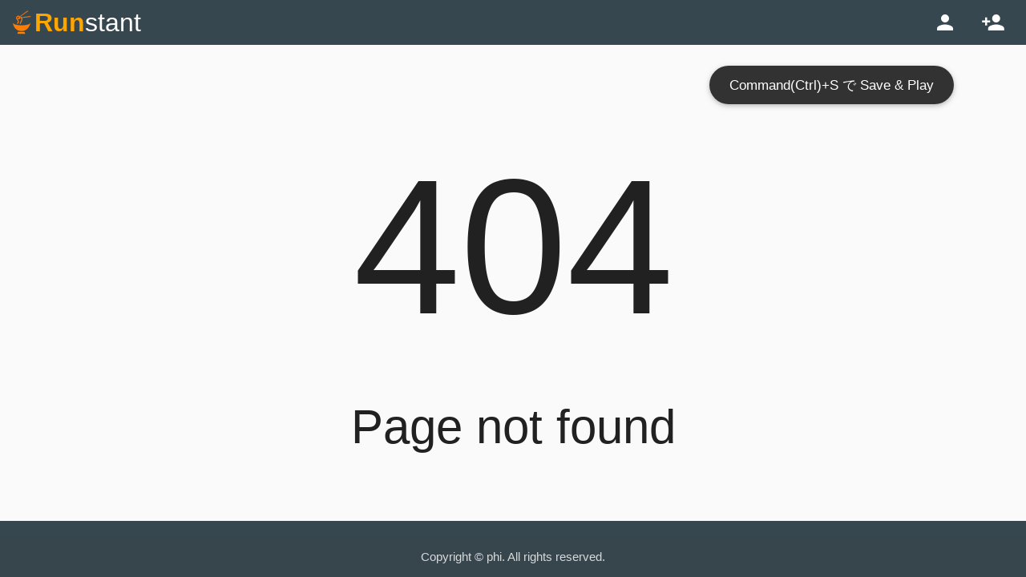

--- FILE ---
content_type: text/html; charset=utf-8
request_url: https://runstant.com/SosukeWada/projects/7aad8db1
body_size: 1623
content:
<!DOCTYPE html>
<html>
  <head>
    <meta charset="utf-8">
    <meta name="viewport" content="width=device-width,user-scalable=no,initial-scale=1,maximum-scale=1">
    <meta name="apple-mobile-web-app-capable" content="yes">
    <meta name="apple-mobile-web-app-status-bar-style" content="black-translucent">
    <link type="image/x-icon" rel="shortcut icon" href="/images/favicon.png">
    <title>Runstant</title>
    <meta name="description" content="JavaScript game library which can be edited, saved and run on browser. You can share it without server.">
    <meta name="keywords" content="web,javascript,game,share">
    <meta property="og:title" content="Runstant">
    <meta property="og:type" content="website">
    <meta property="og:description" content="JavaScript game library which can be edited, saved and run on browser. You can share it without server.">
    <meta property="og:url" content="http://runstant.com">
    <meta property="og:image" content="http://runstant.com/images/logo_gray.png">
    <meta property="og:site_name" content="Runstant">
    <meta property="og:email" content="phi1618jp@gmail.com">
    <meta name="twitter:card" content="summary">
    <meta name="twitter:site" content="@phi_jp">
    <meta name="twitter:creator" content="@phi_jp">
    <meta name="twitter:title" content="Runstant">
    <meta name="twitter:description" content="JavaScript game library which can be edited, saved and run on browser. You can share it without server.">
    <meta name="twitter:url" content="http://runstant.com">
    <meta name="twitter:image:src" content="http://runstant.com/images/logo_gray.png">
    <rdf:rdf xmlns:rdf="http://www.w3.org/1999/02/22-rdf-syntax-ns#" xmlns:dc="http://purl.org/dc/elements/1.1/" xmlns:foaf="http://xmlns.com/foaf/0.1/">
      <rdf:description rdf:about="http://runstant.com">
        <foaf:maker rdf:parsetype="Resource">
          <foaf:holdsaccount>
            <foaf:onlineaccount foaf:accountname="phiary">
              <foaf:accountservicehomepage rdf:resource="http://www.hatena.ne.jp/"></foaf:accountservicehomepage>
            </foaf:onlineaccount>
          </foaf:holdsaccount>
        </foaf:maker>
      </rdf:description>
    </rdf:rdf>
    <script src="https://cdnjs.cloudflare.com/ajax/libs/jquery/2.2.2/jquery.min.js"></script>
    <link rel="stylesheet" href="https://cdnjs.cloudflare.com/ajax/libs/materialize/0.97.5/css/materialize.css">
    <link rel="stylesheet" href="https://fonts.googleapis.com/icon?family=Material+Icons">
    <script src="https://cdnjs.cloudflare.com/ajax/libs/materialize/0.97.5/js/materialize.js"></script>
    <!-- ace-->
    <script src="https://cdn.jsdelivr.net/ace/1.2.3/min/ace.js"></script>
    <script src="https://cdn.jsdelivr.net/ace/1.2.3/min/ext-language_tools.js"></script>
    <script src="https://cdn.jsdelivr.net/ace/1.2.3/min/ext-themelist.js"></script>
    <script src="https://cdn.jsdelivr.net/ace/1.2.3/min/ext-emmet.js"></script>
    <script src="https://cloud9ide.github.io/emmet-core/emmet.js"></script>
    <!-- highlight.js-->
    <link rel="stylesheet" href="https://cdnjs.cloudflare.com/ajax/libs/highlight.js/9.0.0/styles/monokai.min.css">
    <script src="https://cdnjs.cloudflare.com/ajax/libs/highlight.js/9.0.0/highlight.min.js"></script>
    <script src="https://cdnjs.cloudflare.com/ajax/libs/riot/2.4.0/riot+compiler.js"></script>
    <script src="/modules/marked/marked.min.js"></script>
    <script src="https://cdnjs.cloudflare.com/ajax/libs/js-yaml/3.4.2/js-yaml.min.js"></script>
    <script src="https://cdn.rawgit.com/phi-jp/jframe/0.0.3/jframe.js"></script>
    <script src="https://cdnjs.cloudflare.com/ajax/libs/jsdiff/2.0.1/diff.js"></script>
    <script src="https://cdnjs.cloudflare.com/ajax/libs/pako/0.2.8/pako.js"></script>
    <script src="https://cdnjs.cloudflare.com/ajax/libs/moment.js/2.13.0/moment.js"></script>
    <link href="https://fonts.googleapis.com/css?family=Mystery+Quest" rel="stylesheet" type="text/css">
    <script src="/plugins/socialink/socialink.js"></script>
    <script src="/scripts/util.js"></script>
    <script src="/scripts/api.js"></script>
    <script src="/scripts/runstant.js"></script>
    <script src="/scripts/route.js"></script>
    <script>
      (function(i,s,o,g,r,a,m){i['GoogleAnalyticsObject']=r;i[r]=i[r]||function(){
      (i[r].q=i[r].q||[]).push(arguments)},i[r].l=1*new Date();a=s.createElement(o),
      m=s.getElementsByTagName(o)[0];a.async=1;a.src=g;m.parentNode.insertBefore(a,m)
      })(window,document,'script','//www.google-analytics.com/analytics.js','ga');
      
      ga('create', 'UA-19424304-4', 'auto');
      ga('send', 'pageview');
      
    </script>
    <!-- --->
  </head>
  <body>
    <app></app>
    <script src="/scripts/tags.js"></script>
    <script>
      riot.route.parser(function(path) {
        var raw = path.split('?');
        var hashes = raw[0].split('/');
        var qs = raw[1];
        var params = {};
        if (qs) {
          qs.split('&').forEach(function(v) {
            var c = v.split('=');
            params[c[0]] = c[1];
          });
        }
        return [hashes, params];
      });
      var tags = riot.mount('*');
    </script>
  <script defer src="https://static.cloudflareinsights.com/beacon.min.js/vcd15cbe7772f49c399c6a5babf22c1241717689176015" integrity="sha512-ZpsOmlRQV6y907TI0dKBHq9Md29nnaEIPlkf84rnaERnq6zvWvPUqr2ft8M1aS28oN72PdrCzSjY4U6VaAw1EQ==" data-cf-beacon='{"version":"2024.11.0","token":"b600f0cd218248f1a38a8950d2098727","r":1,"server_timing":{"name":{"cfCacheStatus":true,"cfEdge":true,"cfExtPri":true,"cfL4":true,"cfOrigin":true,"cfSpeedBrain":true},"location_startswith":null}}' crossorigin="anonymous"></script>
</body>
</html>

--- FILE ---
content_type: application/javascript; charset=UTF-8
request_url: https://runstant.com/scripts/util.js
body_size: 253
content:

if (typeof window === 'object') {
  window.global = window;
}

// 存在チェック
if (String.prototype.format == undefined) {  
  /**
   * フォーマット関数
   */
  String.prototype.format = function(arg)
  {
    // 置換ファンク
    var rep_fn = undefined;

    // オブジェクトの場合
    if (typeof arg == "object") {
      rep_fn = function(m, k) { return arg[k]; }
    }
    // 複数引数だった場合
    else {
      var args = arguments;
      rep_fn = function(m, k) { return args[ parseInt(k) ]; }
    }

    return this.replace( /\{(\w+)\}/g, rep_fn );
  }
};

var toArray = function(arr) {  
  return Array.prototype.slice.call(arr);
};

Object.defineProperty(Array.prototype, 'shuffle', {  
  value: function(fn, self) {
    var i, j, temp;
    arr = this.slice();
    i = arr.length;
    if (i === 0) {
      return arr;
    }
    while (--i) {
      j = Math.floor(Math.random() * (i + 1));
      temp = arr[i];
      arr[i] = arr[j];
      arr[j] = temp;
    }
    return arr;
  },
});

Object.defineProperty(Object.prototype, '$forIn', {  
  value: function(fn, self) {
    self = self || this;

    for (var key in this) {
      var v = this[key];
      fn.call(self, key, v);
    }
  },
});

Object.defineProperty(Date.prototype, 'format', {  
  value: function(pattern) {
    var MONTH = [
      'January', 'February', 'March', 'April', 'May', 'June', 'July', 'August', 'September', 'October', 'November', 'December'
    ];
    var WEEK = [
      'Sunday', 'Monday', 'Tuesday', 'Wednesday', 'Thursday', 'Friday', 'Saturday'
    ];

    var year    = this.getFullYear();
    var month   = this.getMonth();
    var date    = this.getDate();
    var day     = this.getDay();
    var hours   = this.getHours();
    var minutes = this.getMinutes();
    var seconds = this.getSeconds();
    var millseconds = this.getMilliseconds();

    var patterns = {
      'yyyy': String('0000' + year).slice(-4),
      'yy': year.toString().substr(2, 2),
      'y': year,

      'MMMM': MONTH[month],
      'MMM': MONTH[month].substr(0, 3),
      'MM': String('00' + (month+1)).slice(-2),
      'M': (month+1),

      'dd': String('00' + date).slice(-2),
      'd': date,

      'EEEE': WEEK[day],
      'EEE': WEEK[day].substr(0, 3),

      'HH': String('00' + hours).slice(-2),
      'H': hours,

      'mm': String('00' + minutes).slice(-2),
      'm': minutes,

      'ss': String('00' + seconds).slice(-2),
      's': seconds,
    };

    var regstr = '(' + Object.keys(patterns).join('|') + ')';
    var re = new RegExp(regstr, 'g');

    return pattern.replace(re, function(str) {
      return patterns[str];
    });
  },
});
